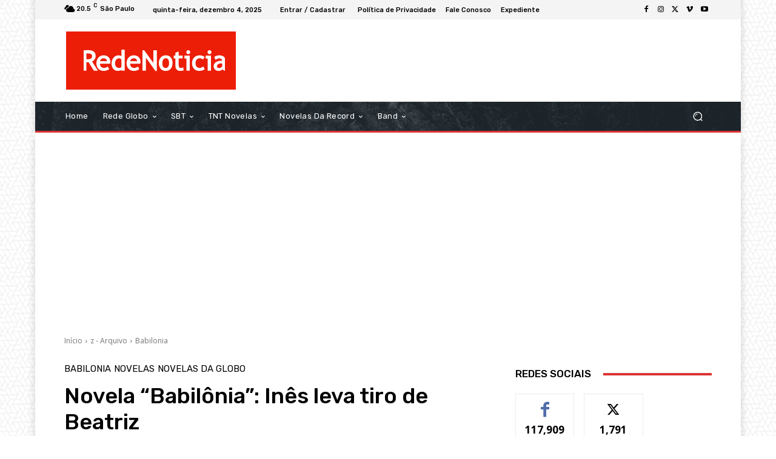

--- FILE ---
content_type: text/html; charset=utf-8
request_url: https://www.google.com/recaptcha/api2/aframe
body_size: 269
content:
<!DOCTYPE HTML><html><head><meta http-equiv="content-type" content="text/html; charset=UTF-8"></head><body><script nonce="IjTM65xqzmXS7pOlcSNPVA">/** Anti-fraud and anti-abuse applications only. See google.com/recaptcha */ try{var clients={'sodar':'https://pagead2.googlesyndication.com/pagead/sodar?'};window.addEventListener("message",function(a){try{if(a.source===window.parent){var b=JSON.parse(a.data);var c=clients[b['id']];if(c){var d=document.createElement('img');d.src=c+b['params']+'&rc='+(localStorage.getItem("rc::a")?sessionStorage.getItem("rc::b"):"");window.document.body.appendChild(d);sessionStorage.setItem("rc::e",parseInt(sessionStorage.getItem("rc::e")||0)+1);localStorage.setItem("rc::h",'1764825312188');}}}catch(b){}});window.parent.postMessage("_grecaptcha_ready", "*");}catch(b){}</script></body></html>